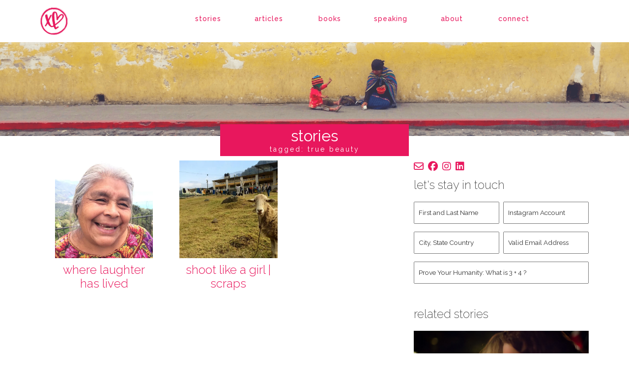

--- FILE ---
content_type: text/html; charset=UTF-8
request_url: https://ronnerock.com/true-beauty/
body_size: 20182
content:
<!DOCTYPE html>
<!--[if IE 6]>
<html id="ie6" lang="en-US">
<![endif]-->
<!--[if IE 7]>
<html id="ie7" lang="en-US">
<![endif]-->
<!--[if IE 8]>
<html id="ie8" lang="en-US">
<![endif]-->
<!--[if !(IE 6) | !(IE 7) | !(IE 8)  ]><!-->
<html lang="en-US">
<!--<![endif]-->
<head>
<meta charset="UTF-8" />
<script>
var gform;gform||(document.addEventListener("gform_main_scripts_loaded",function(){gform.scriptsLoaded=!0}),document.addEventListener("gform/theme/scripts_loaded",function(){gform.themeScriptsLoaded=!0}),window.addEventListener("DOMContentLoaded",function(){gform.domLoaded=!0}),gform={domLoaded:!1,scriptsLoaded:!1,themeScriptsLoaded:!1,isFormEditor:()=>"function"==typeof InitializeEditor,callIfLoaded:function(o){return!(!gform.domLoaded||!gform.scriptsLoaded||!gform.themeScriptsLoaded&&!gform.isFormEditor()||(gform.isFormEditor()&&console.warn("The use of gform.initializeOnLoaded() is deprecated in the form editor context and will be removed in Gravity Forms 3.1."),o(),0))},initializeOnLoaded:function(o){gform.callIfLoaded(o)||(document.addEventListener("gform_main_scripts_loaded",()=>{gform.scriptsLoaded=!0,gform.callIfLoaded(o)}),document.addEventListener("gform/theme/scripts_loaded",()=>{gform.themeScriptsLoaded=!0,gform.callIfLoaded(o)}),window.addEventListener("DOMContentLoaded",()=>{gform.domLoaded=!0,gform.callIfLoaded(o)}))},hooks:{action:{},filter:{}},addAction:function(o,r,e,t){gform.addHook("action",o,r,e,t)},addFilter:function(o,r,e,t){gform.addHook("filter",o,r,e,t)},doAction:function(o){gform.doHook("action",o,arguments)},applyFilters:function(o){return gform.doHook("filter",o,arguments)},removeAction:function(o,r){gform.removeHook("action",o,r)},removeFilter:function(o,r,e){gform.removeHook("filter",o,r,e)},addHook:function(o,r,e,t,n){null==gform.hooks[o][r]&&(gform.hooks[o][r]=[]);var d=gform.hooks[o][r];null==n&&(n=r+"_"+d.length),gform.hooks[o][r].push({tag:n,callable:e,priority:t=null==t?10:t})},doHook:function(r,o,e){var t;if(e=Array.prototype.slice.call(e,1),null!=gform.hooks[r][o]&&((o=gform.hooks[r][o]).sort(function(o,r){return o.priority-r.priority}),o.forEach(function(o){"function"!=typeof(t=o.callable)&&(t=window[t]),"action"==r?t.apply(null,e):e[0]=t.apply(null,e)})),"filter"==r)return e[0]},removeHook:function(o,r,t,n){var e;null!=gform.hooks[o][r]&&(e=(e=gform.hooks[o][r]).filter(function(o,r,e){return!!(null!=n&&n!=o.tag||null!=t&&t!=o.priority)}),gform.hooks[o][r]=e)}});
</script>

<meta http-equiv="Content-Type" content="text/html; charset=utf-8" />
<meta name="Robots" content="index,follow,noarchive" /> 
<meta content="" name="keywords" /> 
 
<meta name="title" content="Ronne Rock" />
<meta property="og:title" content="Ronne Rock" /> 
<meta property="og:type" content="Website" /> 
<meta property="og:image" content="https://ronnerock.com/wp-content/themes/ronne2023/assets/favicon.jpg" /> 
<link rel="shortcut icon" href="https://ronnerock.com/wp-content/themes/ronne2023/assets/favicon.ico" type="image/x-icon" />
<meta name="viewport" content="width=device-width, initial-scale=1.0">
<meta name="apple-mobile-web-app-capable" content="yes" />

<link href="https://fonts.googleapis.com/css?family=Open+Sans+Condensed:300,300italic,700%7CRaleway:100,200,300,400,500,600&display=swap" rel="stylesheet" type="text/css">
<link href="https://cdn.jsdelivr.net/npm/bootstrap@5.0.2/dist/css/bootstrap.min.css" rel="stylesheet" integrity="sha384-EVSTQN3/azprG1Anm3QDgpJLIm9Nao0Yz1ztcQTwFspd3yD65VohhpuuCOmLASjC" crossorigin="anonymous">

    
<title>true beauty Archives &#8212; Ronne Rock</title>

<link rel="pingback" href="https://ronnerock.com/xmlrpc.php" />
<!--[if lt IE 9]>
<script data-jetpack-boost="ignore" src="https://ronnerock.com/wp-content/themes/twentysixteen/js/html5.js" type="text/javascript"></script>
<![endif]-->

<meta name='robots' content='index, follow, max-image-preview:large, max-snippet:-1, max-video-preview:-1' />


	<!-- This site is optimized with the Yoast SEO plugin v26.8 - https://yoast.com/product/yoast-seo-wordpress/ -->
	<title>true beauty Archives &#8212; Ronne Rock</title>
	<link rel="canonical" href="https://ronnerock.com/true-beauty/" />
	<meta property="og:locale" content="en_US" />
	<meta property="og:type" content="article" />
	<meta property="og:title" content="true beauty Archives &#8212; Ronne Rock" />
	<meta property="og:url" content="https://ronnerock.com/true-beauty/" />
	<meta property="og:site_name" content="Ronne Rock" />
	<meta property="og:image" content="https://i0.wp.com/ronnerock.com/wp-content/uploads/2023/08/OWCCTW_image_dbfbsq.png?fit=640%2C360&ssl=1" />
	<meta property="og:image:width" content="640" />
	<meta property="og:image:height" content="360" />
	<meta property="og:image:type" content="image/png" />
	<meta name="twitter:card" content="summary_large_image" />
	<meta name="twitter:site" content="@RonneRock" />
	<script data-jetpack-boost="ignore" type="application/ld+json" class="yoast-schema-graph">{"@context":"https://schema.org","@graph":[{"@type":"CollectionPage","@id":"https://ronnerock.com/true-beauty/","url":"https://ronnerock.com/true-beauty/","name":"true beauty Archives &#8212; Ronne Rock","isPartOf":{"@id":"https://ronnerock.com/#website"},"primaryImageOfPage":{"@id":"https://ronnerock.com/true-beauty/#primaryimage"},"image":{"@id":"https://ronnerock.com/true-beauty/#primaryimage"},"thumbnailUrl":"https://i0.wp.com/ronnerock.com/wp-content/uploads/2015/07/IMG_2410-scaled.jpg?fit=2560%2C1920&ssl=1","breadcrumb":{"@id":"https://ronnerock.com/true-beauty/#breadcrumb"},"inLanguage":"en-US"},{"@type":"ImageObject","inLanguage":"en-US","@id":"https://ronnerock.com/true-beauty/#primaryimage","url":"https://i0.wp.com/ronnerock.com/wp-content/uploads/2015/07/IMG_2410-scaled.jpg?fit=2560%2C1920&ssl=1","contentUrl":"https://i0.wp.com/ronnerock.com/wp-content/uploads/2015/07/IMG_2410-scaled.jpg?fit=2560%2C1920&ssl=1","width":2560,"height":1920},{"@type":"BreadcrumbList","@id":"https://ronnerock.com/true-beauty/#breadcrumb","itemListElement":[{"@type":"ListItem","position":1,"name":"Home","item":"https://ronnerock.com/"},{"@type":"ListItem","position":2,"name":"true beauty"}]},{"@type":"WebSite","@id":"https://ronnerock.com/#website","url":"https://ronnerock.com/","name":"Ronne Rock","description":"Life, love, leadership. And a little #kitchentherapy.","publisher":{"@id":"https://ronnerock.com/#/schema/person/714e5c333511ad55364b843d0f67f8ca"},"potentialAction":[{"@type":"SearchAction","target":{"@type":"EntryPoint","urlTemplate":"https://ronnerock.com/?s={search_term_string}"},"query-input":{"@type":"PropertyValueSpecification","valueRequired":true,"valueName":"search_term_string"}}],"inLanguage":"en-US"},{"@type":["Person","Organization"],"@id":"https://ronnerock.com/#/schema/person/714e5c333511ad55364b843d0f67f8ca","name":"Ronne Rock","image":{"@type":"ImageObject","inLanguage":"en-US","@id":"https://ronnerock.com/#/schema/person/image/","url":"https://i0.wp.com/dev.ronnerock.com/wp-content/uploads/2023/08/ronne-bug.png?fit=450%2C450&ssl=1","contentUrl":"https://i0.wp.com/dev.ronnerock.com/wp-content/uploads/2023/08/ronne-bug.png?fit=450%2C450&ssl=1","width":450,"height":450,"caption":"Ronne Rock"},"logo":{"@id":"https://ronnerock.com/#/schema/person/image/"},"description":"We're in this together, and I am for you. I secure road signs with a hammer of hope, and clear the debris so they can be seen. Call me your spiritual aunty, the one who you can trust with the hard conversations. I am your encourager. I walk and keep walking. Cheer and keep cheering. I invest, dive deep, and cherish the stories being written in the lives of women like you who long to believe restoration is a reality on earth as it is in heaven. God holds the pen in those stories, and He delights in you. I OFFER REAL HOPE FOR YOU, PURPOSE-WEARY WARRIOR. You'll love One Woman Can Change the World: Reclaiming Your God-Designed Influence and Impact Right Where You Are. It's available wherever books are sold. I'm honored to be represented by Credo Communications.","sameAs":["https://ronnerock.com","https://www.facebook.com/ronne","https://instagram.com/ronnerock/","https://www.linkedin.com/in/ronnerock","https://www.pinterest.com/ronne/","https://x.com/RonneRock"]}]}</script>
	<!-- / Yoast SEO plugin. -->


<link rel='dns-prefetch' href='//stats.wp.com' />
<link rel='preconnect' href='//i0.wp.com' />
<link rel='preconnect' href='//c0.wp.com' />
<link rel="alternate" type="application/rss+xml" title="Ronne Rock &raquo; Feed" href="https://ronnerock.com/feed/" />
<link rel="alternate" type="application/rss+xml" title="Ronne Rock &raquo; Comments Feed" href="https://ronnerock.com/comments/feed/" />
<link rel="alternate" type="application/rss+xml" title="Ronne Rock &raquo; true beauty Tag Feed" href="https://ronnerock.com/true-beauty/feed/" />
<style id='wp-img-auto-sizes-contain-inline-css'>
img:is([sizes=auto i],[sizes^="auto," i]){contain-intrinsic-size:3000px 1500px}
/*# sourceURL=wp-img-auto-sizes-contain-inline-css */
</style>
<style id='wp-block-library-inline-css'>
:root{--wp-block-synced-color:#7a00df;--wp-block-synced-color--rgb:122,0,223;--wp-bound-block-color:var(--wp-block-synced-color);--wp-editor-canvas-background:#ddd;--wp-admin-theme-color:#007cba;--wp-admin-theme-color--rgb:0,124,186;--wp-admin-theme-color-darker-10:#006ba1;--wp-admin-theme-color-darker-10--rgb:0,107,160.5;--wp-admin-theme-color-darker-20:#005a87;--wp-admin-theme-color-darker-20--rgb:0,90,135;--wp-admin-border-width-focus:2px}@media (min-resolution:192dpi){:root{--wp-admin-border-width-focus:1.5px}}.wp-element-button{cursor:pointer}:root .has-very-light-gray-background-color{background-color:#eee}:root .has-very-dark-gray-background-color{background-color:#313131}:root .has-very-light-gray-color{color:#eee}:root .has-very-dark-gray-color{color:#313131}:root .has-vivid-green-cyan-to-vivid-cyan-blue-gradient-background{background:linear-gradient(135deg,#00d084,#0693e3)}:root .has-purple-crush-gradient-background{background:linear-gradient(135deg,#34e2e4,#4721fb 50%,#ab1dfe)}:root .has-hazy-dawn-gradient-background{background:linear-gradient(135deg,#faaca8,#dad0ec)}:root .has-subdued-olive-gradient-background{background:linear-gradient(135deg,#fafae1,#67a671)}:root .has-atomic-cream-gradient-background{background:linear-gradient(135deg,#fdd79a,#004a59)}:root .has-nightshade-gradient-background{background:linear-gradient(135deg,#330968,#31cdcf)}:root .has-midnight-gradient-background{background:linear-gradient(135deg,#020381,#2874fc)}:root{--wp--preset--font-size--normal:16px;--wp--preset--font-size--huge:42px}.has-regular-font-size{font-size:1em}.has-larger-font-size{font-size:2.625em}.has-normal-font-size{font-size:var(--wp--preset--font-size--normal)}.has-huge-font-size{font-size:var(--wp--preset--font-size--huge)}.has-text-align-center{text-align:center}.has-text-align-left{text-align:left}.has-text-align-right{text-align:right}.has-fit-text{white-space:nowrap!important}#end-resizable-editor-section{display:none}.aligncenter{clear:both}.items-justified-left{justify-content:flex-start}.items-justified-center{justify-content:center}.items-justified-right{justify-content:flex-end}.items-justified-space-between{justify-content:space-between}.screen-reader-text{border:0;clip-path:inset(50%);height:1px;margin:-1px;overflow:hidden;padding:0;position:absolute;width:1px;word-wrap:normal!important}.screen-reader-text:focus{background-color:#ddd;clip-path:none;color:#444;display:block;font-size:1em;height:auto;left:5px;line-height:normal;padding:15px 23px 14px;text-decoration:none;top:5px;width:auto;z-index:100000}html :where(.has-border-color){border-style:solid}html :where([style*=border-top-color]){border-top-style:solid}html :where([style*=border-right-color]){border-right-style:solid}html :where([style*=border-bottom-color]){border-bottom-style:solid}html :where([style*=border-left-color]){border-left-style:solid}html :where([style*=border-width]){border-style:solid}html :where([style*=border-top-width]){border-top-style:solid}html :where([style*=border-right-width]){border-right-style:solid}html :where([style*=border-bottom-width]){border-bottom-style:solid}html :where([style*=border-left-width]){border-left-style:solid}html :where(img[class*=wp-image-]){height:auto;max-width:100%}:where(figure){margin:0 0 1em}html :where(.is-position-sticky){--wp-admin--admin-bar--position-offset:var(--wp-admin--admin-bar--height,0px)}@media screen and (max-width:600px){html :where(.is-position-sticky){--wp-admin--admin-bar--position-offset:0px}}

/*# sourceURL=wp-block-library-inline-css */
</style><link rel='stylesheet' id='wc-blocks-style-css' href='https://c0.wp.com/p/woocommerce/10.4.3/assets/client/blocks/wc-blocks.css' media='all' />
<style id='global-styles-inline-css'>
:root{--wp--preset--aspect-ratio--square: 1;--wp--preset--aspect-ratio--4-3: 4/3;--wp--preset--aspect-ratio--3-4: 3/4;--wp--preset--aspect-ratio--3-2: 3/2;--wp--preset--aspect-ratio--2-3: 2/3;--wp--preset--aspect-ratio--16-9: 16/9;--wp--preset--aspect-ratio--9-16: 9/16;--wp--preset--color--black: #000000;--wp--preset--color--cyan-bluish-gray: #abb8c3;--wp--preset--color--white: #fff;--wp--preset--color--pale-pink: #f78da7;--wp--preset--color--vivid-red: #cf2e2e;--wp--preset--color--luminous-vivid-orange: #ff6900;--wp--preset--color--luminous-vivid-amber: #fcb900;--wp--preset--color--light-green-cyan: #7bdcb5;--wp--preset--color--vivid-green-cyan: #00d084;--wp--preset--color--pale-cyan-blue: #8ed1fc;--wp--preset--color--vivid-cyan-blue: #0693e3;--wp--preset--color--vivid-purple: #9b51e0;--wp--preset--color--dark-gray: #1a1a1a;--wp--preset--color--medium-gray: #686868;--wp--preset--color--light-gray: #e5e5e5;--wp--preset--color--blue-gray: #4d545c;--wp--preset--color--bright-blue: #007acc;--wp--preset--color--light-blue: #9adffd;--wp--preset--color--dark-brown: #402b30;--wp--preset--color--medium-brown: #774e24;--wp--preset--color--dark-red: #640c1f;--wp--preset--color--bright-red: #ff675f;--wp--preset--color--yellow: #ffef8e;--wp--preset--gradient--vivid-cyan-blue-to-vivid-purple: linear-gradient(135deg,rgb(6,147,227) 0%,rgb(155,81,224) 100%);--wp--preset--gradient--light-green-cyan-to-vivid-green-cyan: linear-gradient(135deg,rgb(122,220,180) 0%,rgb(0,208,130) 100%);--wp--preset--gradient--luminous-vivid-amber-to-luminous-vivid-orange: linear-gradient(135deg,rgb(252,185,0) 0%,rgb(255,105,0) 100%);--wp--preset--gradient--luminous-vivid-orange-to-vivid-red: linear-gradient(135deg,rgb(255,105,0) 0%,rgb(207,46,46) 100%);--wp--preset--gradient--very-light-gray-to-cyan-bluish-gray: linear-gradient(135deg,rgb(238,238,238) 0%,rgb(169,184,195) 100%);--wp--preset--gradient--cool-to-warm-spectrum: linear-gradient(135deg,rgb(74,234,220) 0%,rgb(151,120,209) 20%,rgb(207,42,186) 40%,rgb(238,44,130) 60%,rgb(251,105,98) 80%,rgb(254,248,76) 100%);--wp--preset--gradient--blush-light-purple: linear-gradient(135deg,rgb(255,206,236) 0%,rgb(152,150,240) 100%);--wp--preset--gradient--blush-bordeaux: linear-gradient(135deg,rgb(254,205,165) 0%,rgb(254,45,45) 50%,rgb(107,0,62) 100%);--wp--preset--gradient--luminous-dusk: linear-gradient(135deg,rgb(255,203,112) 0%,rgb(199,81,192) 50%,rgb(65,88,208) 100%);--wp--preset--gradient--pale-ocean: linear-gradient(135deg,rgb(255,245,203) 0%,rgb(182,227,212) 50%,rgb(51,167,181) 100%);--wp--preset--gradient--electric-grass: linear-gradient(135deg,rgb(202,248,128) 0%,rgb(113,206,126) 100%);--wp--preset--gradient--midnight: linear-gradient(135deg,rgb(2,3,129) 0%,rgb(40,116,252) 100%);--wp--preset--font-size--small: 13px;--wp--preset--font-size--medium: 20px;--wp--preset--font-size--large: 36px;--wp--preset--font-size--x-large: 42px;--wp--preset--spacing--20: 0.44rem;--wp--preset--spacing--30: 0.67rem;--wp--preset--spacing--40: 1rem;--wp--preset--spacing--50: 1.5rem;--wp--preset--spacing--60: 2.25rem;--wp--preset--spacing--70: 3.38rem;--wp--preset--spacing--80: 5.06rem;--wp--preset--shadow--natural: 6px 6px 9px rgba(0, 0, 0, 0.2);--wp--preset--shadow--deep: 12px 12px 50px rgba(0, 0, 0, 0.4);--wp--preset--shadow--sharp: 6px 6px 0px rgba(0, 0, 0, 0.2);--wp--preset--shadow--outlined: 6px 6px 0px -3px rgb(255, 255, 255), 6px 6px rgb(0, 0, 0);--wp--preset--shadow--crisp: 6px 6px 0px rgb(0, 0, 0);}:where(.is-layout-flex){gap: 0.5em;}:where(.is-layout-grid){gap: 0.5em;}body .is-layout-flex{display: flex;}.is-layout-flex{flex-wrap: wrap;align-items: center;}.is-layout-flex > :is(*, div){margin: 0;}body .is-layout-grid{display: grid;}.is-layout-grid > :is(*, div){margin: 0;}:where(.wp-block-columns.is-layout-flex){gap: 2em;}:where(.wp-block-columns.is-layout-grid){gap: 2em;}:where(.wp-block-post-template.is-layout-flex){gap: 1.25em;}:where(.wp-block-post-template.is-layout-grid){gap: 1.25em;}.has-black-color{color: var(--wp--preset--color--black) !important;}.has-cyan-bluish-gray-color{color: var(--wp--preset--color--cyan-bluish-gray) !important;}.has-white-color{color: var(--wp--preset--color--white) !important;}.has-pale-pink-color{color: var(--wp--preset--color--pale-pink) !important;}.has-vivid-red-color{color: var(--wp--preset--color--vivid-red) !important;}.has-luminous-vivid-orange-color{color: var(--wp--preset--color--luminous-vivid-orange) !important;}.has-luminous-vivid-amber-color{color: var(--wp--preset--color--luminous-vivid-amber) !important;}.has-light-green-cyan-color{color: var(--wp--preset--color--light-green-cyan) !important;}.has-vivid-green-cyan-color{color: var(--wp--preset--color--vivid-green-cyan) !important;}.has-pale-cyan-blue-color{color: var(--wp--preset--color--pale-cyan-blue) !important;}.has-vivid-cyan-blue-color{color: var(--wp--preset--color--vivid-cyan-blue) !important;}.has-vivid-purple-color{color: var(--wp--preset--color--vivid-purple) !important;}.has-black-background-color{background-color: var(--wp--preset--color--black) !important;}.has-cyan-bluish-gray-background-color{background-color: var(--wp--preset--color--cyan-bluish-gray) !important;}.has-white-background-color{background-color: var(--wp--preset--color--white) !important;}.has-pale-pink-background-color{background-color: var(--wp--preset--color--pale-pink) !important;}.has-vivid-red-background-color{background-color: var(--wp--preset--color--vivid-red) !important;}.has-luminous-vivid-orange-background-color{background-color: var(--wp--preset--color--luminous-vivid-orange) !important;}.has-luminous-vivid-amber-background-color{background-color: var(--wp--preset--color--luminous-vivid-amber) !important;}.has-light-green-cyan-background-color{background-color: var(--wp--preset--color--light-green-cyan) !important;}.has-vivid-green-cyan-background-color{background-color: var(--wp--preset--color--vivid-green-cyan) !important;}.has-pale-cyan-blue-background-color{background-color: var(--wp--preset--color--pale-cyan-blue) !important;}.has-vivid-cyan-blue-background-color{background-color: var(--wp--preset--color--vivid-cyan-blue) !important;}.has-vivid-purple-background-color{background-color: var(--wp--preset--color--vivid-purple) !important;}.has-black-border-color{border-color: var(--wp--preset--color--black) !important;}.has-cyan-bluish-gray-border-color{border-color: var(--wp--preset--color--cyan-bluish-gray) !important;}.has-white-border-color{border-color: var(--wp--preset--color--white) !important;}.has-pale-pink-border-color{border-color: var(--wp--preset--color--pale-pink) !important;}.has-vivid-red-border-color{border-color: var(--wp--preset--color--vivid-red) !important;}.has-luminous-vivid-orange-border-color{border-color: var(--wp--preset--color--luminous-vivid-orange) !important;}.has-luminous-vivid-amber-border-color{border-color: var(--wp--preset--color--luminous-vivid-amber) !important;}.has-light-green-cyan-border-color{border-color: var(--wp--preset--color--light-green-cyan) !important;}.has-vivid-green-cyan-border-color{border-color: var(--wp--preset--color--vivid-green-cyan) !important;}.has-pale-cyan-blue-border-color{border-color: var(--wp--preset--color--pale-cyan-blue) !important;}.has-vivid-cyan-blue-border-color{border-color: var(--wp--preset--color--vivid-cyan-blue) !important;}.has-vivid-purple-border-color{border-color: var(--wp--preset--color--vivid-purple) !important;}.has-vivid-cyan-blue-to-vivid-purple-gradient-background{background: var(--wp--preset--gradient--vivid-cyan-blue-to-vivid-purple) !important;}.has-light-green-cyan-to-vivid-green-cyan-gradient-background{background: var(--wp--preset--gradient--light-green-cyan-to-vivid-green-cyan) !important;}.has-luminous-vivid-amber-to-luminous-vivid-orange-gradient-background{background: var(--wp--preset--gradient--luminous-vivid-amber-to-luminous-vivid-orange) !important;}.has-luminous-vivid-orange-to-vivid-red-gradient-background{background: var(--wp--preset--gradient--luminous-vivid-orange-to-vivid-red) !important;}.has-very-light-gray-to-cyan-bluish-gray-gradient-background{background: var(--wp--preset--gradient--very-light-gray-to-cyan-bluish-gray) !important;}.has-cool-to-warm-spectrum-gradient-background{background: var(--wp--preset--gradient--cool-to-warm-spectrum) !important;}.has-blush-light-purple-gradient-background{background: var(--wp--preset--gradient--blush-light-purple) !important;}.has-blush-bordeaux-gradient-background{background: var(--wp--preset--gradient--blush-bordeaux) !important;}.has-luminous-dusk-gradient-background{background: var(--wp--preset--gradient--luminous-dusk) !important;}.has-pale-ocean-gradient-background{background: var(--wp--preset--gradient--pale-ocean) !important;}.has-electric-grass-gradient-background{background: var(--wp--preset--gradient--electric-grass) !important;}.has-midnight-gradient-background{background: var(--wp--preset--gradient--midnight) !important;}.has-small-font-size{font-size: var(--wp--preset--font-size--small) !important;}.has-medium-font-size{font-size: var(--wp--preset--font-size--medium) !important;}.has-large-font-size{font-size: var(--wp--preset--font-size--large) !important;}.has-x-large-font-size{font-size: var(--wp--preset--font-size--x-large) !important;}
/*# sourceURL=global-styles-inline-css */
</style>

<style id='classic-theme-styles-inline-css'>
/*! This file is auto-generated */
.wp-block-button__link{color:#fff;background-color:#32373c;border-radius:9999px;box-shadow:none;text-decoration:none;padding:calc(.667em + 2px) calc(1.333em + 2px);font-size:1.125em}.wp-block-file__button{background:#32373c;color:#fff;text-decoration:none}
/*# sourceURL=/wp-includes/css/classic-themes.min.css */
</style>
<style id='woocommerce-inline-inline-css'>
.woocommerce form .form-row .required { visibility: visible; }
/*# sourceURL=woocommerce-inline-inline-css */
</style>
<link rel='stylesheet' id='twentysixteen-jetpack-css' href='https://c0.wp.com/p/jetpack/15.4/modules/theme-tools/compat/twentysixteen.css' media='all' />
<link rel='stylesheet' id='woocommerce-layout-css' href='https://c0.wp.com/p/woocommerce/10.4.3/assets/css/woocommerce-layout.css' media='all' />
<style id='woocommerce-layout-inline-css'>

	.infinite-scroll .woocommerce-pagination {
		display: none;
	}
/*# sourceURL=woocommerce-layout-inline-css */
</style>
<link rel='stylesheet' id='woocommerce-smallscreen-css' href='https://c0.wp.com/p/woocommerce/10.4.3/assets/css/woocommerce-smallscreen.css' media='only screen and (max-width: 768px)' />
<link rel='stylesheet' id='woocommerce-general-css' href='https://c0.wp.com/p/woocommerce/10.4.3/assets/css/woocommerce.css' media='all' />
<link rel='stylesheet' id='wpo_min-header-4-css' href='https://ronnerock.com/wp-content/cache/wpo-minify/1769643589/assets/wpo-minify-header-945512b2.min.css' media='all' />
<link rel='stylesheet' id='genericons-css' href='https://c0.wp.com/p/jetpack/15.4/_inc/genericons/genericons/genericons.css' media='all' />
<link rel='stylesheet' id='wpo_min-header-6-css' href='https://ronnerock.com/wp-content/cache/wpo-minify/1769643589/assets/wpo-minify-header-c2b61eff.min.css' media='all' />
<link rel='stylesheet' id='sharedaddy-css' href='https://c0.wp.com/p/jetpack/15.4/modules/sharedaddy/sharing.css' media='all' />
<link rel='stylesheet' id='social-logos-css' href='https://c0.wp.com/p/jetpack/15.4/_inc/social-logos/social-logos.min.css' media='all' />
<link rel="https://api.w.org/" href="https://ronnerock.com/wp-json/" /><link rel="alternate" title="JSON" type="application/json" href="https://ronnerock.com/wp-json/wp/v2/tags/2405" /><link rel="EditURI" type="application/rsd+xml" title="RSD" href="https://ronnerock.com/xmlrpc.php?rsd" />

	<style>img#wpstats{display:none}</style>
			<noscript><style>.woocommerce-product-gallery{ opacity: 1 !important; }</style></noscript>
	<link rel="icon" href="https://i0.wp.com/ronnerock.com/wp-content/uploads/2023/06/cropped-ronne_rock-bug.png?fit=32%2C32&#038;ssl=1" sizes="32x32" />
<link rel="icon" href="https://i0.wp.com/ronnerock.com/wp-content/uploads/2023/06/cropped-ronne_rock-bug.png?fit=192%2C192&#038;ssl=1" sizes="192x192" />
<link rel="apple-touch-icon" href="https://i0.wp.com/ronnerock.com/wp-content/uploads/2023/06/cropped-ronne_rock-bug.png?fit=180%2C180&#038;ssl=1" />
<meta name="msapplication-TileImage" content="https://i0.wp.com/ronnerock.com/wp-content/uploads/2023/06/cropped-ronne_rock-bug.png?fit=270%2C270&#038;ssl=1" />
		<style id="wp-custom-css">
			.woocommerce-result-count, .featured-img .hi-mask, .woocommerce-ordering, .external-publisher, article.articles .publisher-link, .frm__6524099631a85 {display: none;}

.products .article-page.product {background-color: #f4f5f7;}

.top-menu .cart-nav a.shopping-cart-nav {color: #e8175d;}

.payment_box.payment_method_stripe {background: RGBA(232, 23, 93, 0.5) !important; color: #fff !important; }
.payment_box.payment_method_stripe::before {display: none !important;}
.woocommerce-checkout-payment {background-color: RGBA(232, 23, 93, 0.25) !important;}
.woocommerce-checkout-payment #place_order, .woocommerce-cart .checkout-button.button.alt.wc-forward {background-color: #e8175d !important;}		</style>
		
<link rel="stylesheet" href="https://ronnerock.com/wp-content/themes/ronne2023/lib/css/local.css?ver=2.3.0" media="all">

<link rel='stylesheet' id='gform_theme_components-css' href='https://ronnerock.com/wp-content/plugins/gravityforms/assets/css/dist/theme-components.min.css' media='all' />
<link rel='stylesheet' id='jetpack-swiper-library-css' href='https://c0.wp.com/p/jetpack/15.4/_inc/blocks/swiper.css' media='all' />
<link rel='stylesheet' id='jetpack-carousel-css' href='https://c0.wp.com/p/jetpack/15.4/modules/carousel/jetpack-carousel.css' media='all' />
<link rel='stylesheet' id='wpo_min-footer-3-css' href='https://ronnerock.com/wp-content/cache/wpo-minify/1769643589/assets/wpo-minify-footer-b1272f6f.min.css' media='all' />
</head>

<body class="archive tag tag-true-beauty tag-2405 wp-custom-logo wp-embed-responsive wp-theme-twentysixteen wp-child-theme-ronne2023 theme-twentysixteen woocommerce-no-js inner-page celebrate-one-woman community-2 musings-and-thoughts article-page post-where-laughter-has-lived where-laughter-has-lived hfeed">
	<div class="pageWrapper">
		<div id="page" class="">
			<header role="banner" class="sticky-header">
				<hgroup class="top-menu">
					<div class="container">
						<div class="row">
							<div class="rm-table">
								<div class="rm-table-row">
									<div class="col-md-1 col-2">
																				<a class="sitelogo" href="https://ronnerock.com/" title="Ronne Rock">
										<img class="home-shrink" src="https://ronnerock.com/wp-content/uploads/2023/06/ronne_rock-bug.png" alt="Ronne Rock" title="Ronne Rock" />
										</a>
																			</div>
                                    <div class="col-md-2 col-10"></div>
									<div class="col-md-8">									
										<div class="nav-menu">
											<nav class="navbar navbar-default navbar-expand-lg" role="navigation">
                                                <div class="navbar-header">
                                                    <button class="navbar-toggler collapsed" type="button" data-bs-toggle="collapse" data-bs-target=".navbar-collapse" data-toggle="collapse" data-target=".navbar-collapse" aria-controls="navbarNavDropdown" aria-expanded="false" aria-label="Toggle navigation">
                                                        <i class="fas fa-bars default"></i>
                                                        <i class="far fa-window-close opened"></i>
                                                    </button>
                                                </div>
                                                <div class="collapse navbar-collapse">
                                                    <ul id="main-nav" class="nav nav-justified">
                                                        <li id="menu-item-17710" class="mobile menu-item menu-item-type-post_type menu-item-object-page menu-item-home nav-item menu-item-17710"><a href="https://ronnerock.com/">Home</a></li>
<li id="menu-item-17598" class="menu-item menu-item-type-post_type menu-item-object-page current_page_parent nav-item menu-item-17598"><a href="https://ronnerock.com/stories/">Stories</a></li>
<li id="menu-item-17611" class="menu-item menu-item-type-post_type menu-item-object-page nav-item menu-item-17611"><a href="https://ronnerock.com/articles/">Articles</a></li>
<li id="menu-item-17605" class="menu-item menu-item-type-post_type menu-item-object-page nav-item menu-item-17605"><a href="https://ronnerock.com/shop/">Books</a></li>
<li id="menu-item-17606" class="menu-item menu-item-type-post_type menu-item-object-page nav-item menu-item-17606"><a href="https://ronnerock.com/events/">Speaking</a></li>
<li id="menu-item-17640" class="menu-item menu-item-type-post_type menu-item-object-page nav-item menu-item-17640"><a href="https://ronnerock.com/meet-ronne/">About</a></li>
<li id="menu-item-17617" class="menu-item menu-item-type-post_type menu-item-object-page nav-item menu-item-17617"><a href="https://ronnerock.com/connect/">Connect</a></li>
                                                    </ul>
                                                </div><!--/.nav-collapse -->
								            </nav>
										</div>
									</div>
									<div class="col-md-1 test">
																		</div>
								</div>
							</div>
						</div>
					</div>
				</hgroup>
			</header><!-- #branding -->
						<div id="site_main" class="page">
							<div class="content-wrapper">
 
 <div id="main-content" class="main-content">
          <div class="featured-img">
         <img class="hero-image" src="https://i0.wp.com/ronnerock.com/wp-content/uploads/2023/08/header-stories.png?fit=2000%2C300&ssl=1"/>
     </div>
          <header class="innerpage-heading">
         <div class="container">
         <h1 class="section-title">Stories<br><span class="smallcaps">tagged: true beauty</span></h1>
         </div>
     </header>
     
     <div id="primary" class='category-landing-page mt-50'>
         <div id="content" class="blog-content" role="main">
             <div id="post-container" class="container">
                 <div class="row mb-50">
                     <div class="col-md-8">
                         <div class="blog-articles">
                             <div class="row">
                             <div class="col-md-4">
<article id="post-6602" class="post-6602 post type-post status-publish format-standard has-post-thumbnail hentry category-celebrate-one-woman category-community-2 category-musings-and-thoughts tag-beauty tag-growing-older tag-true-beauty focus-life celebrate-one-woman community-2 musings-and-thoughts article-page">
    <div class="blog-recap">
                <div class="recap-image" style="background: url(https://i0.wp.com/ronnerock.com/wp-content/uploads/2015/07/IMG_2410-scaled.jpg?fit=900%2C675&ssl=1) no-repeat; background-size: cover;"></div>
        <h3 class="article-title"><a href="https://ronnerock.com/2015/07/where-laughter-has-lived/">Where Laughter Has Lived</a></h3>
                <div class="post-recap">
            Age is such a tricky beast when culture defines beauty as what used to be. The reality of my five decades is that a lot of good and hard...        </div>
            </div>
</article>

<!-- #post-6602 --></div><div class="col-md-4">
<article id="post-5694" class="post-5694 post type-post status-publish format-standard has-post-thumbnail hentry category-shoot-like-a-girl-2 tag-answered-prayer tag-guatemala tag-little-house-of-refuge tag-orphan-outreach tag-true-beauty focus-life shoot-like-a-girl-2 article-page">
    <div class="blog-recap">
                <div class="recap-image" style="background: url(https://i0.wp.com/ronnerock.com/wp-content/uploads/2015/02/sheep.jpg?fit=900%2C675&ssl=1) no-repeat; background-size: cover;"></div>
        <h3 class="article-title"><a href="https://ronnerock.com/2015/02/shoot-like-girl-scraps/">Shoot like a Girl | Scraps</a></h3>
                <div class="post-recap">
            Day 44: Behind the cinder block walls. Sometimes the most beautiful things are those we take most for granted. Sprigs of grass growing through cracked cement. A misplaced puddle...        </div>
            </div>
</article>

<!-- #post-5694 --></div>                             </div>
                         </div>               
                     </div>
                     <div class="col-md-4">
                         <div class="sidebar-wrapper">
                             	<aside class="social-widget">
		<div class="social">
            			<div class="social-item"><a class="myspace" href="/connect" title="Contact"><i class="fa-regular fa-envelope"></i></a></div>
									<div class="social-item"><a class="facebook" href="https://www.facebook.com/ronne" title="Like on Facebook" target="_blank"><i class="fa-brands fa-facebook"></i></a></div>
												<div class="social-item"><a class="instagram" href="https://instagram.com/ronnerock/" title="Follow on Instagram" target="_blank"><i class="fa-brands fa-instagram"></i></a></div>
															<div class="social-item"><a class="linkedin" href="https://www.linkedin.com/in/ronnerock" title="Follow on LinkedIn" target="_blank"><i class="fa-brands fa-linkedin"></i></a></div>
									
					</div>
	</aside>

	                             <aside class="widget">
                                 <h1 class="widget-title">let&#39;s stay in touch</h1>
                                 

                <div class='gf_browser_chrome gform_wrapper gravity-theme gform-theme--no-framework' data-form-theme='gravity-theme' data-form-index='0' id='gform_wrapper_3' style='display:none'>
                        <div class='gform_heading'>
							<p class='gform_required_legend'>&quot;<span class="gfield_required gfield_required_asterisk">*</span>&quot; indicates required fields</p>
                        </div><form method='post' enctype='multipart/form-data'  id='gform_3'  action='/true-beauty/' data-formid='3' novalidate>
                        <div class='gform-body gform_body'><div id='gform_fields_3' class='gform_fields top_label form_sublabel_below description_below validation_below'><div id="field_3_8" class="gfield gfield--type-honeypot gform_validation_container field_sublabel_below gfield--has-description field_description_below field_validation_below gfield_visibility_visible"  ><label class='gfield_label gform-field-label' for='input_3_8'>X/Twitter</label><div class='ginput_container'><input name='input_8' id='input_3_8' type='text' value='' autocomplete='new-password'/></div><div class='gfield_description' id='gfield_description_3_8'>This field is for validation purposes and should be left unchanged.</div></div><div id="field_3_1" class="gfield gfield--type-text gfield--width-half gfield_contains_required field_sublabel_below gfield--no-description field_description_below hidden_label field_validation_below gfield_visibility_visible"  ><label class='gfield_label gform-field-label' for='input_3_1'>First and Last Name<span class="gfield_required"><span class="gfield_required gfield_required_asterisk">*</span></span></label><div class='ginput_container ginput_container_text'><input name='input_1' id='input_3_1' type='text' value='' class='large'    placeholder='First and Last Name' aria-required="true" aria-invalid="false"   /></div></div><div id="field_3_4" class="gfield gfield--type-text gfield--width-half field_sublabel_below gfield--no-description field_description_below hidden_label field_validation_below gfield_visibility_visible"  ><label class='gfield_label gform-field-label' for='input_3_4'>Instagram Account</label><div class='ginput_container ginput_container_text'><input name='input_4' id='input_3_4' type='text' value='' class='large'    placeholder='Instagram Account'  aria-invalid="false"   /></div></div><div id="field_3_5" class="gfield gfield--type-text gfield--width-half gfield_contains_required field_sublabel_below gfield--no-description field_description_below hidden_label field_validation_below gfield_visibility_visible"  ><label class='gfield_label gform-field-label' for='input_3_5'>City, State Country<span class="gfield_required"><span class="gfield_required gfield_required_asterisk">*</span></span></label><div class='ginput_container ginput_container_text'><input name='input_5' id='input_3_5' type='text' value='' class='large'    placeholder='City, State Country' aria-required="true" aria-invalid="false"   /></div></div><div id="field_3_2" class="gfield gfield--type-email gfield--width-half gfield_contains_required field_sublabel_below gfield--no-description field_description_below hidden_label field_validation_below gfield_visibility_visible"  ><label class='gfield_label gform-field-label' for='input_3_2'>Valid Email Address<span class="gfield_required"><span class="gfield_required gfield_required_asterisk">*</span></span></label><div class='ginput_container ginput_container_email'>
                            <input name='input_2' id='input_3_2' type='email' value='' class='large'   placeholder='Valid Email Address' aria-required="true" aria-invalid="false"  />
                        </div></div><div id="field_3_7" class="gfield gfield--type-text gfield_contains_required field_sublabel_below gfield--no-description field_description_below hidden_label field_validation_below gfield_visibility_visible"  ><label class='gfield_label gform-field-label' for='input_3_7'>Human<span class="gfield_required"><span class="gfield_required gfield_required_asterisk">*</span></span></label><div class='ginput_container ginput_container_text'><input name='input_7' id='input_3_7' type='text' value='' class='large'    placeholder='Prove Your Humanity: What is 3 + 4 ?' aria-required="true" aria-invalid="false"   /></div></div><div id="field_3_6" class="gfield gfield--type-hidden gform_hidden field_sublabel_below gfield--no-description field_description_below field_validation_below gfield_visibility_visible"  ><div class='ginput_container ginput_container_text'><input name='input_6' id='input_3_6' type='hidden' class='gform_hidden'  aria-invalid="false" value='' /></div></div></div></div>
        <div class='gform-footer gform_footer top_label'> <input type='submit' id='gform_submit_button_3' class='gform_button button' onclick='gform.submission.handleButtonClick(this);' data-submission-type='submit' value='Subscribe'  /> 
            <input type='hidden' class='gform_hidden' name='gform_submission_method' data-js='gform_submission_method_3' value='postback' />
            <input type='hidden' class='gform_hidden' name='gform_theme' data-js='gform_theme_3' id='gform_theme_3' value='gravity-theme' />
            <input type='hidden' class='gform_hidden' name='gform_style_settings' data-js='gform_style_settings_3' id='gform_style_settings_3' value='' />
            <input type='hidden' class='gform_hidden' name='is_submit_3' value='1' />
            <input type='hidden' class='gform_hidden' name='gform_submit' value='3' />
            
            <input type='hidden' class='gform_hidden' name='gform_currency' data-currency='USD' value='oblUpylLjw8rcYFtkLeLF+X6I/laBNDrikjO4zxmmbAHXsZc1dMwnjds2/N+HGyHx53Tb+LqiHwdisLg0rz+qb3/ZoPMkG7Zegddp40NqcEVguk=' />
            <input type='hidden' class='gform_hidden' name='gform_unique_id' value='' />
            <input type='hidden' class='gform_hidden' name='state_3' value='WyJbXSIsImE3NTBjYWM0NGFlMDkxMjY2ZWJkZDMyMGM0NmZhMjdjIl0=' />
            <input type='hidden' autocomplete='off' class='gform_hidden' name='gform_target_page_number_3' id='gform_target_page_number_3' value='0' />
            <input type='hidden' autocomplete='off' class='gform_hidden' name='gform_source_page_number_3' id='gform_source_page_number_3' value='1' />
            <input type='hidden' name='gform_field_values' value='' />
            
        </div>
                        </form>
                        </div>
                             </aside>
                             <h1 class="widget-title">Related Stories</h1>
                             <ul class="post-recap">
                                                                  <li class="single-recap article-16883">
                                         <ul>
                                             <li><a href="https://ronnerock.com/2023/03/the-slow-miracle-of-love-the-slow-miracle-of-time/" title="Read The Slow Miracles of Love and Time."><img width="810" height="450" src="https://i0.wp.com/ronnerock.com/wp-content/uploads/2023/03/Copy-of-unexpected-PRESENT-blog-post-2-1.png?fit=810%2C450&amp;ssl=1" class="attachment-full size-full wp-post-image" alt="" decoding="async" loading="lazy" srcset="https://i0.wp.com/ronnerock.com/wp-content/uploads/2023/03/Copy-of-unexpected-PRESENT-blog-post-2-1.png?w=810&amp;ssl=1 810w, https://i0.wp.com/ronnerock.com/wp-content/uploads/2023/03/Copy-of-unexpected-PRESENT-blog-post-2-1.png?resize=400%2C222&amp;ssl=1 400w, https://i0.wp.com/ronnerock.com/wp-content/uploads/2023/03/Copy-of-unexpected-PRESENT-blog-post-2-1.png?resize=768%2C427&amp;ssl=1 768w" sizes="auto, (max-width: 709px) 85vw, (max-width: 909px) 67vw, (max-width: 984px) 61vw, (max-width: 1362px) 45vw, 600px" data-attachment-id="16888" data-permalink="https://ronnerock.com/copy-of-unexpected-present-blog-post-2-3-2/" data-orig-file="https://i0.wp.com/ronnerock.com/wp-content/uploads/2023/03/Copy-of-unexpected-PRESENT-blog-post-2-1.png?fit=810%2C450&amp;ssl=1" data-orig-size="810,450" data-comments-opened="1" data-image-meta="{&quot;aperture&quot;:&quot;0&quot;,&quot;credit&quot;:&quot;&quot;,&quot;camera&quot;:&quot;&quot;,&quot;caption&quot;:&quot;&quot;,&quot;created_timestamp&quot;:&quot;0&quot;,&quot;copyright&quot;:&quot;&quot;,&quot;focal_length&quot;:&quot;0&quot;,&quot;iso&quot;:&quot;0&quot;,&quot;shutter_speed&quot;:&quot;0&quot;,&quot;title&quot;:&quot;&quot;,&quot;orientation&quot;:&quot;0&quot;}" data-image-title="Copy of unexpected PRESENT blog post (2)" data-image-description="" data-image-caption="" data-medium-file="https://i0.wp.com/ronnerock.com/wp-content/uploads/2023/03/Copy-of-unexpected-PRESENT-blog-post-2-1.png?fit=810%2C450&amp;ssl=1" data-large-file="https://i0.wp.com/ronnerock.com/wp-content/uploads/2023/03/Copy-of-unexpected-PRESENT-blog-post-2-1.png?fit=810%2C450&amp;ssl=1" /></a></li>
                                             <li><a href="https://ronnerock.com/2023/03/the-slow-miracle-of-love-the-slow-miracle-of-time/" title="Read The Slow Miracles of Love and Time.">The Slow Miracles of Love and Time.</a></li>
                                             <li><a class="btn btn-custom" href="https://ronnerock.com/2023/03/the-slow-miracle-of-love-the-slow-miracle-of-time/" title="Read The Slow Miracles of Love and Time.">Read the Story</a></li>
                                         </ul>
                                     </li>
                                                                  <li class="single-recap article-16802">
                                         <ul>
                                             <li><a href="https://ronnerock.com/2022/07/harriet/" title="Read Harriet (because everyone deserves to be known)"><img width="810" height="450" src="https://i0.wp.com/ronnerock.com/wp-content/uploads/2022/07/Copy-of-unexpected-PRESENT-blog-post-5.png?fit=810%2C450&amp;ssl=1" class="attachment-full size-full wp-post-image" alt="" decoding="async" loading="lazy" srcset="https://i0.wp.com/ronnerock.com/wp-content/uploads/2022/07/Copy-of-unexpected-PRESENT-blog-post-5.png?w=810&amp;ssl=1 810w, https://i0.wp.com/ronnerock.com/wp-content/uploads/2022/07/Copy-of-unexpected-PRESENT-blog-post-5.png?resize=400%2C222&amp;ssl=1 400w, https://i0.wp.com/ronnerock.com/wp-content/uploads/2022/07/Copy-of-unexpected-PRESENT-blog-post-5.png?resize=768%2C427&amp;ssl=1 768w" sizes="auto, (max-width: 709px) 85vw, (max-width: 909px) 67vw, (max-width: 984px) 61vw, (max-width: 1362px) 45vw, 600px" data-attachment-id="16808" data-permalink="https://ronnerock.com/copy-of-unexpected-present-blog-post-5/" data-orig-file="https://i0.wp.com/ronnerock.com/wp-content/uploads/2022/07/Copy-of-unexpected-PRESENT-blog-post-5.png?fit=810%2C450&amp;ssl=1" data-orig-size="810,450" data-comments-opened="1" data-image-meta="{&quot;aperture&quot;:&quot;0&quot;,&quot;credit&quot;:&quot;&quot;,&quot;camera&quot;:&quot;&quot;,&quot;caption&quot;:&quot;&quot;,&quot;created_timestamp&quot;:&quot;0&quot;,&quot;copyright&quot;:&quot;&quot;,&quot;focal_length&quot;:&quot;0&quot;,&quot;iso&quot;:&quot;0&quot;,&quot;shutter_speed&quot;:&quot;0&quot;,&quot;title&quot;:&quot;&quot;,&quot;orientation&quot;:&quot;0&quot;}" data-image-title="Copy of unexpected PRESENT blog post (5)" data-image-description="" data-image-caption="" data-medium-file="https://i0.wp.com/ronnerock.com/wp-content/uploads/2022/07/Copy-of-unexpected-PRESENT-blog-post-5.png?fit=810%2C450&amp;ssl=1" data-large-file="https://i0.wp.com/ronnerock.com/wp-content/uploads/2022/07/Copy-of-unexpected-PRESENT-blog-post-5.png?fit=810%2C450&amp;ssl=1" /></a></li>
                                             <li><a href="https://ronnerock.com/2022/07/harriet/" title="Read Harriet (because everyone deserves to be known)">Harriet (because everyone deserves to be known)</a></li>
                                             <li><a class="btn btn-custom" href="https://ronnerock.com/2022/07/harriet/" title="Read Harriet (because everyone deserves to be known)">Read the Story</a></li>
                                         </ul>
                                     </li>
                                                                  <li class="single-recap article-16760">
                                         <ul>
                                             <li><a href="https://ronnerock.com/2021/11/love-your-enemies-every-single-one-the-year-of-gathering/" title="Read Love your enemies. (the year of gathering)"><img width="810" height="450" src="https://i0.wp.com/ronnerock.com/wp-content/uploads/2021/11/Copy-of-unexpected-PRESENT-blog-post-20.png?fit=810%2C450&amp;ssl=1" class="attachment-full size-full wp-post-image" alt="" decoding="async" loading="lazy" srcset="https://i0.wp.com/ronnerock.com/wp-content/uploads/2021/11/Copy-of-unexpected-PRESENT-blog-post-20.png?w=810&amp;ssl=1 810w, https://i0.wp.com/ronnerock.com/wp-content/uploads/2021/11/Copy-of-unexpected-PRESENT-blog-post-20.png?resize=400%2C222&amp;ssl=1 400w, https://i0.wp.com/ronnerock.com/wp-content/uploads/2021/11/Copy-of-unexpected-PRESENT-blog-post-20.png?resize=768%2C427&amp;ssl=1 768w" sizes="auto, (max-width: 709px) 85vw, (max-width: 909px) 67vw, (max-width: 984px) 61vw, (max-width: 1362px) 45vw, 600px" data-attachment-id="16764" data-permalink="https://ronnerock.com/copy-of-unexpected-present-blog-post-20/" data-orig-file="https://i0.wp.com/ronnerock.com/wp-content/uploads/2021/11/Copy-of-unexpected-PRESENT-blog-post-20.png?fit=810%2C450&amp;ssl=1" data-orig-size="810,450" data-comments-opened="1" data-image-meta="{&quot;aperture&quot;:&quot;0&quot;,&quot;credit&quot;:&quot;&quot;,&quot;camera&quot;:&quot;&quot;,&quot;caption&quot;:&quot;&quot;,&quot;created_timestamp&quot;:&quot;0&quot;,&quot;copyright&quot;:&quot;&quot;,&quot;focal_length&quot;:&quot;0&quot;,&quot;iso&quot;:&quot;0&quot;,&quot;shutter_speed&quot;:&quot;0&quot;,&quot;title&quot;:&quot;&quot;,&quot;orientation&quot;:&quot;0&quot;}" data-image-title="Copy of unexpected PRESENT blog post (20)" data-image-description="" data-image-caption="" data-medium-file="https://i0.wp.com/ronnerock.com/wp-content/uploads/2021/11/Copy-of-unexpected-PRESENT-blog-post-20.png?fit=810%2C450&amp;ssl=1" data-large-file="https://i0.wp.com/ronnerock.com/wp-content/uploads/2021/11/Copy-of-unexpected-PRESENT-blog-post-20.png?fit=810%2C450&amp;ssl=1" /></a></li>
                                             <li><a href="https://ronnerock.com/2021/11/love-your-enemies-every-single-one-the-year-of-gathering/" title="Read Love your enemies. (the year of gathering)">Love your enemies. (the year of gathering)</a></li>
                                             <li><a class="btn btn-custom" href="https://ronnerock.com/2021/11/love-your-enemies-every-single-one-the-year-of-gathering/" title="Read Love your enemies. (the year of gathering)">Read the Story</a></li>
                                         </ul>
                                     </li>
                                                          </ul>
                             <section id="nav_menu-2" class="widget widget_nav_menu"><h2 class="widget-title">Read stories about</h2><nav class="menu-spotlight-container" aria-label="Read stories about"><ul id="menu-spotlight" class="menu"><li id="menu-item-16896" class="menu-item menu-item-type-taxonomy menu-item-object-category menu-item-16896"><a href="https://ronnerock.com/kitchentherapy/">#kitchentherapy</a></li>
<li id="menu-item-16898" class="menu-item menu-item-type-taxonomy menu-item-object-category menu-item-16898"><a href="https://ronnerock.com/celebrate-one-woman/">#CelebrateOneWoman</a></li>
<li id="menu-item-16905" class="menu-item menu-item-type-taxonomy menu-item-object-category menu-item-16905"><a href="https://ronnerock.com/quiet-time/">Quiet Time</a></li>
<li id="menu-item-16903" class="menu-item menu-item-type-taxonomy menu-item-object-category menu-item-16903"><a href="https://ronnerock.com/the-writing-life/">The Writing Life</a></li>
<li id="menu-item-16899" class="menu-item menu-item-type-taxonomy menu-item-object-category menu-item-16899"><a href="https://ronnerock.com/holy-days/">Holy Days</a></li>
<li id="menu-item-16901" class="menu-item menu-item-type-taxonomy menu-item-object-category menu-item-16901"><a href="https://ronnerock.com/the-friendship-of-grief/">The Friendship of Grief</a></li>
</ul></nav></section>                             <section id="nav_menu-3" class="widget widget_nav_menu"><h2 class="widget-title">Read stories written for</h2><nav class="menu-publisher-container" aria-label="Read stories written for"><ul id="menu-publisher" class="menu"><li id="menu-item-16900" class="menu-item menu-item-type-taxonomy menu-item-object-publisher menu-item-16900"><a href="https://ronnerock.com/publisher/orange-leaders/">Orange Leaders</a></li>
<li id="menu-item-16902" class="menu-item menu-item-type-taxonomy menu-item-object-publisher menu-item-16902"><a href="https://ronnerock.com/publisher/qara/">QARA</a></li>
</ul></nav></section>                         </div>
                     </div><!-- col-md-4 -->
                 </div>
             </div>
             <div class="container" style="margin: 25px auto;">
                 <div id="page-nav"></div>                              </div>
         </div><!-- #content -->
     </div><!-- #primary -->
 </div><!-- #main-content -->
 
 
<a class="site-scroll-top" href="#" title="Scroll Up"><i class="fas fa-long-arrow-alt-up animated bounce"></i></a>
                </div><!--content-wrapper-->
            </div><!-- #main -->
			<footer id="SiteFooter">
				<section class="footer-wrap">
					<div class="footer-menus">
						<div class="container">
							<div class="rm-table">
                                <div class="rm-table-row row">
                                    <div class="col-md-1">
                                        <a class="footer-logo" href="https://ronnerock.com/" title="Ronne Rock">
                                            <img src="https://ronnerock.com/wp-content/uploads/2023/06/ronne_rock-bug.png" alt="Ronne Rock" title="Ronne Rock" />
                                        </a>
                                    </div>
                                    <div class="col-md-3"><div class="social-assets">	<aside class="social-widget">
		<div class="social">
            			<div class="social-item"><a class="myspace" href="/connect" title="Contact"><i class="fa-regular fa-envelope"></i></a></div>
									<div class="social-item"><a class="facebook" href="https://www.facebook.com/ronne" title="Like on Facebook" target="_blank"><i class="fa-brands fa-facebook"></i></a></div>
												<div class="social-item"><a class="instagram" href="https://instagram.com/ronnerock/" title="Follow on Instagram" target="_blank"><i class="fa-brands fa-instagram"></i></a></div>
															<div class="social-item"><a class="linkedin" href="https://www.linkedin.com/in/ronnerock" title="Follow on LinkedIn" target="_blank"><i class="fa-brands fa-linkedin"></i></a></div>
									
					</div>
	</aside>

	</div></div>
                                    <div class="col-md-8"><h3>Newsletter</h3>
<div class="footer-subscribe"><div class="frm_forms  with_frm_style frm_style_formidable-style-2" id="frm_form_2_container" data-token="0e37ef95fc8afb656cf38c965c739887"><form enctype="multipart/form-data" method="post" class="frm-show-form  frm_js_validate  frm_ajax_submit  frm_pro_form " id="form_subscribe" data-token="0e37ef95fc8afb656cf38c965c739887"><div class="frm_form_fields "><fieldset><legend class="frm_screen_reader">Subscribe</legend><div class="row"><div class="frm_fields_container"><input type="hidden" name="frm_action" value="create" /><input type="hidden" name="form_id" value="2" /><input type="hidden" name="frm_hide_fields_2" id="frm_hide_fields_2" value="" /><input type="hidden" name="form_key" value="subscribe" /><input type="hidden" name="item_meta[0]" value="" /><input type="hidden" id="frm_submit_entry_2" name="frm_submit_entry_2" value="eb9ab6edd2" /><input type="hidden" name="_wp_http_referer" value="/true-beauty/" /><div id="frm_field_8_container" class="frm_form_field form-field  frm_required_field frm_none_container col-md-4 col-4"><label for="field_yn9jq" id="field_yn9jq_label" class="frm_primary_label">Your Name<span class="frm_required" aria-hidden="true"></span></label><input  type="text" id="field_yn9jq" name="item_meta[8]" value=""  placeholder="Your Name" data-reqmsg="Your Name cannot be blank." aria-required="true" data-invmsg="Text is invalid" aria-invalid="false"   /></div><div id="frm_field_9_container" class="frm_form_field form-field  frm_required_field frm_none_container col-md-4 col-4"><label for="field_bee66" id="field_bee66_label" class="frm_primary_label">Email<span class="frm_required" aria-hidden="true"></span></label><input type="email" id="field_bee66" name="item_meta[9]" value=""  placeholder="Your Email" data-reqmsg="Email cannot be blank." aria-required="true" data-invmsg="Email is invalid" aria-invalid="false"  /></div><input type="hidden" name="item_key" value="" /><div id="frm_field_10_container"><label for="field_zcxv0"  style="display:none;">If you are human, leave this field blank.</label><input  id="field_zcxv0" type="text" class="frm_form_field form-field frm_verify" name="item_meta[10]" value=""  style="display:none;" /></div><input name="frm_state" type="hidden" value="lpMaC25hUvnBlxXeIb9wFM7lfcjhT+FUYlCq8FdETNc2U23BTiw0tmoLr2F8xI39" /><div class="col-md-4 col-4"><button class="btn btn-custom" type="submit"   class="frm_final_submit" formnovalidate="formnovalidate"><i class="fa-solid fa-circle-arrow-right"></i> <span class="button-label">Sign Up</span></button></div></div></div></fieldset></div></form></div></div>
</div>
                                </div>
                            </div>
						</div>
					</div>
					<div class="footer-legal">
						<div class="container">
							<div class="row">
								<div class="copyright">
									<div class="col-md-12"></div>
								</div>
							</div>
							<div class="row padtop20">
								<div class="copyright">
									<div class="col-md-9 left">&copy; 2026 <a href="https://ronnerock.com/" title="Ronne Rock" rel="home">Ronne Rock</a>. All rights reserved. Use of this site is subject to our <a href="https://ronnerock.com/privacy-policy" title="View Our Privacy Policy">Privacy Policy</a></div>
									<div class="col-md-3 right"><a href="https://rockmedia.co" title="SmartSite by Rock Media" target="_blank">&copy; 2026 SmartSite by Rock Media</a></div>
								</div>
							</div>
						</div>
					</div>
				</section>
			</footer><!-- #colophon -->
			
































	
			<div id="jp-carousel-loading-overlay">
			<div id="jp-carousel-loading-wrapper">
				<span id="jp-carousel-library-loading">&nbsp;</span>
			</div>
		</div>
		<div class="jp-carousel-overlay" style="display: none;">

		<div class="jp-carousel-container">
			<!-- The Carousel Swiper -->
			<div
				class="jp-carousel-wrap swiper jp-carousel-swiper-container jp-carousel-transitions"
				itemscope
				itemtype="https://schema.org/ImageGallery">
				<div class="jp-carousel swiper-wrapper"></div>
				<div class="jp-swiper-button-prev swiper-button-prev">
					<svg width="25" height="24" viewBox="0 0 25 24" fill="none" xmlns="http://www.w3.org/2000/svg">
						<mask id="maskPrev" mask-type="alpha" maskUnits="userSpaceOnUse" x="8" y="6" width="9" height="12">
							<path d="M16.2072 16.59L11.6496 12L16.2072 7.41L14.8041 6L8.8335 12L14.8041 18L16.2072 16.59Z" fill="white"/>
						</mask>
						<g mask="url(#maskPrev)">
							<rect x="0.579102" width="23.8823" height="24" fill="#FFFFFF"/>
						</g>
					</svg>
				</div>
				<div class="jp-swiper-button-next swiper-button-next">
					<svg width="25" height="24" viewBox="0 0 25 24" fill="none" xmlns="http://www.w3.org/2000/svg">
						<mask id="maskNext" mask-type="alpha" maskUnits="userSpaceOnUse" x="8" y="6" width="8" height="12">
							<path d="M8.59814 16.59L13.1557 12L8.59814 7.41L10.0012 6L15.9718 12L10.0012 18L8.59814 16.59Z" fill="white"/>
						</mask>
						<g mask="url(#maskNext)">
							<rect x="0.34375" width="23.8822" height="24" fill="#FFFFFF"/>
						</g>
					</svg>
				</div>
			</div>
			<!-- The main close buton -->
			<div class="jp-carousel-close-hint">
				<svg width="25" height="24" viewBox="0 0 25 24" fill="none" xmlns="http://www.w3.org/2000/svg">
					<mask id="maskClose" mask-type="alpha" maskUnits="userSpaceOnUse" x="5" y="5" width="15" height="14">
						<path d="M19.3166 6.41L17.9135 5L12.3509 10.59L6.78834 5L5.38525 6.41L10.9478 12L5.38525 17.59L6.78834 19L12.3509 13.41L17.9135 19L19.3166 17.59L13.754 12L19.3166 6.41Z" fill="white"/>
					</mask>
					<g mask="url(#maskClose)">
						<rect x="0.409668" width="23.8823" height="24" fill="#FFFFFF"/>
					</g>
				</svg>
			</div>
			<!-- Image info, comments and meta -->
			<div class="jp-carousel-info">
				<div class="jp-carousel-info-footer">
					<div class="jp-carousel-pagination-container">
						<div class="jp-swiper-pagination swiper-pagination"></div>
						<div class="jp-carousel-pagination"></div>
					</div>
					<div class="jp-carousel-photo-title-container">
						<h2 class="jp-carousel-photo-caption"></h2>
					</div>
					<div class="jp-carousel-photo-icons-container">
						<a href="#" class="jp-carousel-icon-btn jp-carousel-icon-info" aria-label="Toggle photo metadata visibility">
							<span class="jp-carousel-icon">
								<svg width="25" height="24" viewBox="0 0 25 24" fill="none" xmlns="http://www.w3.org/2000/svg">
									<mask id="maskInfo" mask-type="alpha" maskUnits="userSpaceOnUse" x="2" y="2" width="21" height="20">
										<path fill-rule="evenodd" clip-rule="evenodd" d="M12.7537 2C7.26076 2 2.80273 6.48 2.80273 12C2.80273 17.52 7.26076 22 12.7537 22C18.2466 22 22.7046 17.52 22.7046 12C22.7046 6.48 18.2466 2 12.7537 2ZM11.7586 7V9H13.7488V7H11.7586ZM11.7586 11V17H13.7488V11H11.7586ZM4.79292 12C4.79292 16.41 8.36531 20 12.7537 20C17.142 20 20.7144 16.41 20.7144 12C20.7144 7.59 17.142 4 12.7537 4C8.36531 4 4.79292 7.59 4.79292 12Z" fill="white"/>
									</mask>
									<g mask="url(#maskInfo)">
										<rect x="0.8125" width="23.8823" height="24" fill="#FFFFFF"/>
									</g>
								</svg>
							</span>
						</a>
											</div>
				</div>
				<div class="jp-carousel-info-extra">
					<div class="jp-carousel-info-content-wrapper">
						<div class="jp-carousel-photo-title-container">
							<h2 class="jp-carousel-photo-title"></h2>
						</div>
						<div class="jp-carousel-comments-wrapper">
													</div>
						<div class="jp-carousel-image-meta">
							<div class="jp-carousel-title-and-caption">
								<div class="jp-carousel-photo-info">
									<h3 class="jp-carousel-caption" itemprop="caption description"></h3>
								</div>

								<div class="jp-carousel-photo-description"></div>
							</div>
							<ul class="jp-carousel-image-exif" style="display: none;"></ul>
							<a class="jp-carousel-image-download" href="#" target="_blank" style="display: none;">
								<svg width="25" height="24" viewBox="0 0 25 24" fill="none" xmlns="http://www.w3.org/2000/svg">
									<mask id="mask0" mask-type="alpha" maskUnits="userSpaceOnUse" x="3" y="3" width="19" height="18">
										<path fill-rule="evenodd" clip-rule="evenodd" d="M5.84615 5V19H19.7775V12H21.7677V19C21.7677 20.1 20.8721 21 19.7775 21H5.84615C4.74159 21 3.85596 20.1 3.85596 19V5C3.85596 3.9 4.74159 3 5.84615 3H12.8118V5H5.84615ZM14.802 5V3H21.7677V10H19.7775V6.41L9.99569 16.24L8.59261 14.83L18.3744 5H14.802Z" fill="white"/>
									</mask>
									<g mask="url(#mask0)">
										<rect x="0.870605" width="23.8823" height="24" fill="#FFFFFF"/>
									</g>
								</svg>
								<span class="jp-carousel-download-text"></span>
							</a>
							<div class="jp-carousel-image-map" style="display: none;"></div>
						</div>
					</div>
				</div>
			</div>
		</div>

		</div>
		
<div class="script-wrapper">
    
	
	
	
	
</div>
		
		

            </div><!-- page -->
		</div><!-- pagewrapper -->
	<script src="https://kit.fontawesome.com/2f804efd0d.js" crossorigin="anonymous"></script><script>
(function(html){html.className = html.className.replace(/\bno-js\b/,'js')})(document.documentElement);
//# sourceURL=twentysixteen_javascript_detection
</script><script>window._wca = window._wca || [];</script><script>document.documentElement.className += " js";</script><script>

</script><script>
gform.initializeOnLoaded( function() {gformInitSpinner( 3, 'https://ronnerock.com/wp-content/plugins/gravityforms/images/spinner.svg', true );jQuery('#gform_ajax_frame_3').on('load',function(){var contents = jQuery(this).contents().find('*').html();var is_postback = contents.indexOf('GF_AJAX_POSTBACK') >= 0;if(!is_postback){return;}var form_content = jQuery(this).contents().find('#gform_wrapper_3');var is_confirmation = jQuery(this).contents().find('#gform_confirmation_wrapper_3').length > 0;var is_redirect = contents.indexOf('gformRedirect(){') >= 0;var is_form = form_content.length > 0 && ! is_redirect && ! is_confirmation;var mt = parseInt(jQuery('html').css('margin-top'), 10) + parseInt(jQuery('body').css('margin-top'), 10) + 100;if(is_form){form_content.find('form').css('opacity', 0);jQuery('#gform_wrapper_3').html(form_content.html());if(form_content.hasClass('gform_validation_error')){jQuery('#gform_wrapper_3').addClass('gform_validation_error');} else {jQuery('#gform_wrapper_3').removeClass('gform_validation_error');}setTimeout( function() { /* delay the scroll by 50 milliseconds to fix a bug in chrome */  }, 50 );if(window['gformInitDatepicker']) {gformInitDatepicker();}if(window['gformInitPriceFields']) {gformInitPriceFields();}var current_page = jQuery('#gform_source_page_number_3').val();gformInitSpinner( 3, 'https://ronnerock.com/wp-content/plugins/gravityforms/images/spinner.svg', true );jQuery(document).trigger('gform_page_loaded', [3, current_page]);window['gf_submitting_3'] = false;}else if(!is_redirect){var confirmation_content = jQuery(this).contents().find('.GF_AJAX_POSTBACK').html();if(!confirmation_content){confirmation_content = contents;}jQuery('#gform_wrapper_3').replaceWith(confirmation_content);jQuery(document).trigger('gform_confirmation_loaded', [3]);window['gf_submitting_3'] = false;wp.a11y.speak(jQuery('#gform_confirmation_message_3').text());}else{jQuery('#gform_3').append(contents);if(window['gformRedirect']) {gformRedirect();}}jQuery(document).trigger("gform_pre_post_render", [{ formId: "3", currentPage: "current_page", abort: function() { this.preventDefault(); } }]);        if (event && event.defaultPrevented) {                return;        }        const gformWrapperDiv = document.getElementById( "gform_wrapper_3" );        if ( gformWrapperDiv ) {            const visibilitySpan = document.createElement( "span" );            visibilitySpan.id = "gform_visibility_test_3";            gformWrapperDiv.insertAdjacentElement( "afterend", visibilitySpan );        }        const visibilityTestDiv = document.getElementById( "gform_visibility_test_3" );        let postRenderFired = false;        function triggerPostRender() {            if ( postRenderFired ) {                return;            }            postRenderFired = true;            gform.core.triggerPostRenderEvents( 3, current_page );            if ( visibilityTestDiv ) {                visibilityTestDiv.parentNode.removeChild( visibilityTestDiv );            }        }        function debounce( func, wait, immediate ) {            var timeout;            return function() {                var context = this, args = arguments;                var later = function() {                    timeout = null;                    if ( !immediate ) func.apply( context, args );                };                var callNow = immediate && !timeout;                clearTimeout( timeout );                timeout = setTimeout( later, wait );                if ( callNow ) func.apply( context, args );            };        }        const debouncedTriggerPostRender = debounce( function() {            triggerPostRender();        }, 200 );        if ( visibilityTestDiv && visibilityTestDiv.offsetParent === null ) {            const observer = new MutationObserver( ( mutations ) => {                mutations.forEach( ( mutation ) => {                    if ( mutation.type === 'attributes' && visibilityTestDiv.offsetParent !== null ) {                        debouncedTriggerPostRender();                        observer.disconnect();                    }                });            });            observer.observe( document.body, {                attributes: true,                childList: false,                subtree: true,                attributeFilter: [ 'style', 'class' ],            });        } else {            triggerPostRender();        }    } );} );
</script><script>
				( function() {
					const style = document.createElement( 'style' );
					style.appendChild( document.createTextNode( '#frm_field_10_container {visibility:hidden;overflow:hidden;width:0;height:0;position:absolute;}' ) );
					document.head.appendChild( style );
					document.currentScript?.remove();
				} )();
			</script><script src="https://c0.wp.com/c/6.9/wp-includes/js/dist/vendor/wp-polyfill.min.js" id="wp-polyfill-js"></script><script src="https://ronnerock.com/wp-content/plugins/jetpack/jetpack_vendor/automattic/woocommerce-analytics/build/woocommerce-analytics-client.js?minify=false&amp;ver=75adc3c1e2933e2c8c6a" id="woocommerce-analytics-client-js" defer data-wp-strategy="defer"></script><script src="https://c0.wp.com/p/woocommerce/10.4.3/assets/js/sourcebuster/sourcebuster.min.js" id="sourcebuster-js-js"></script><script id="wc-order-attribution-js-extra">
var wc_order_attribution = {"params":{"lifetime":1.0e-5,"session":30,"base64":false,"ajaxurl":"https://ronnerock.com/wp-admin/admin-ajax.php","prefix":"wc_order_attribution_","allowTracking":true},"fields":{"source_type":"current.typ","referrer":"current_add.rf","utm_campaign":"current.cmp","utm_source":"current.src","utm_medium":"current.mdm","utm_content":"current.cnt","utm_id":"current.id","utm_term":"current.trm","utm_source_platform":"current.plt","utm_creative_format":"current.fmt","utm_marketing_tactic":"current.tct","session_entry":"current_add.ep","session_start_time":"current_add.fd","session_pages":"session.pgs","session_count":"udata.vst","user_agent":"udata.uag"}};
//# sourceURL=wc-order-attribution-js-extra
</script><script src="https://c0.wp.com/p/woocommerce/10.4.3/assets/js/frontend/order-attribution.min.js" id="wc-order-attribution-js"></script><script id="jetpack-stats-js-before">
_stq = window._stq || [];
_stq.push([ "view", {"v":"ext","blog":"222055345","post":"0","tz":"-6","srv":"ronnerock.com","arch_tag":"true-beauty","arch_results":"2","j":"1:15.4"} ]);
_stq.push([ "clickTrackerInit", "222055345", "0" ]);
//# sourceURL=jetpack-stats-js-before
</script><script src="https://stats.wp.com/e-202605.js" id="jetpack-stats-js" defer data-wp-strategy="defer"></script><script id="jetpack-carousel-js-extra">
var jetpackSwiperLibraryPath = {"url":"https://ronnerock.com/wp-content/plugins/jetpack/_inc/blocks/swiper.js"};
var jetpackCarouselStrings = {"widths":[370,700,1000,1200,1400,2000],"is_logged_in":"","lang":"en","ajaxurl":"https://ronnerock.com/wp-admin/admin-ajax.php","nonce":"8f0e666bb8","display_exif":"0","display_comments":"0","single_image_gallery":"1","single_image_gallery_media_file":"","background_color":"black","comment":"Comment","post_comment":"Post Comment","write_comment":"Write a Comment...","loading_comments":"Loading Comments...","image_label":"Open image in full-screen.","download_original":"View full size \u003Cspan class=\"photo-size\"\u003E{0}\u003Cspan class=\"photo-size-times\"\u003E\u00d7\u003C/span\u003E{1}\u003C/span\u003E","no_comment_text":"Please be sure to submit some text with your comment.","no_comment_email":"Please provide an email address to comment.","no_comment_author":"Please provide your name to comment.","comment_post_error":"Sorry, but there was an error posting your comment. Please try again later.","comment_approved":"Your comment was approved.","comment_unapproved":"Your comment is in moderation.","camera":"Camera","aperture":"Aperture","shutter_speed":"Shutter Speed","focal_length":"Focal Length","copyright":"Copyright","comment_registration":"1","require_name_email":"1","login_url":"https://ronnerock.com/wp-login.php?redirect_to=https%3A%2F%2Fronnerock.com%2F2015%2F02%2Fshoot-like-girl-scraps%2F","blog_id":"1","meta_data":["camera","aperture","shutter_speed","focal_length","copyright"]};
//# sourceURL=jetpack-carousel-js-extra
</script><script src="https://c0.wp.com/p/jetpack/15.4/_inc/build/carousel/jetpack-carousel.min.js" id="jetpack-carousel-js"></script><script src="https://c0.wp.com/c/6.9/wp-includes/js/dist/dom-ready.min.js" id="wp-dom-ready-js"></script><script src="https://c0.wp.com/c/6.9/wp-includes/js/dist/hooks.min.js" id="wp-hooks-js"></script><script src="https://c0.wp.com/c/6.9/wp-includes/js/dist/i18n.min.js" id="wp-i18n-js"></script><script id="wp-i18n-js-after">
wp.i18n.setLocaleData( { 'text direction\u0004ltr': [ 'ltr' ] } );
//# sourceURL=wp-i18n-js-after
</script><script src="https://c0.wp.com/c/6.9/wp-includes/js/dist/a11y.min.js" id="wp-a11y-js"></script><script src="https://c0.wp.com/c/6.9/wp-includes/js/jquery/jquery.min.js" id="jquery-core-js"></script><script src="https://c0.wp.com/c/6.9/wp-includes/js/jquery/jquery-migrate.min.js" id="jquery-migrate-js"></script><script defer='defer' src="https://ronnerock.com/wp-content/plugins/gravityforms/js/placeholders.jquery.min.js" id="gform_placeholder-js"></script><script defer='defer' src="https://ronnerock.com/wp-content/plugins/gravityforms/assets/js/dist/vendor-theme.min.js" id="gform_gravityforms_theme_vendors-js"></script><script id="gform_gravityforms_theme-js-extra">
var gform_theme_config = {"common":{"form":{"honeypot":{"version_hash":"91003dbf4a55cef27d4eb33bf0995c6e"},"ajax":{"ajaxurl":"https://ronnerock.com/wp-admin/admin-ajax.php","ajax_submission_nonce":"c0b6f8e09c","i18n":{"step_announcement":"Step %1$s of %2$s, %3$s","unknown_error":"There was an unknown error processing your request. Please try again."}}}},"hmr_dev":"","public_path":"https://ronnerock.com/wp-content/plugins/gravityforms/assets/js/dist/","config_nonce":"7f65c26f9d"};
//# sourceURL=gform_gravityforms_theme-js-extra
</script><script defer='defer' src="https://ronnerock.com/wp-content/plugins/gravityforms/assets/js/dist/scripts-theme.min.js" id="gform_gravityforms_theme-js"></script><script id="formidable-js-extra">
var frm_js = {"ajax_url":"https://ronnerock.com/wp-admin/admin-ajax.php","images_url":"https://ronnerock.com/wp-content/plugins/formidable/images","loading":"Loading\u2026","remove":"Remove","offset":"4","nonce":"bc2b372fdb","id":"ID","no_results":"No results match","file_spam":"That file looks like Spam.","calc_error":"There is an error in the calculation in the field with key","empty_fields":"Please complete the preceding required fields before uploading a file.","focus_first_error":"1","include_alert_role":"1","include_resend_email":""};
var frm_password_checks = {"eight-char":{"label":"Eight characters minimum","regex":"/^.{8,}$/","message":"Passwords require at least 8 characters"},"lowercase":{"label":"One lowercase letter","regex":"#[a-z]+#","message":"Passwords must include at least one lowercase letter"},"uppercase":{"label":"One uppercase letter","regex":"#[A-Z]+#","message":"Passwords must include at least one uppercase letter"},"number":{"label":"One number","regex":"#[0-9]+#","message":"Passwords must include at least one number"},"special-char":{"label":"One special character","regex":"/(?=.*[^a-zA-Z0-9])/","message":"Password is invalid"}};
var frmCheckboxI18n = {"errorMsg":{"min_selections":"This field requires a minimum of %1$d selected options but only %2$d were submitted."}};
//# sourceURL=formidable-js-extra
</script><script src="https://ronnerock.com/wp-content/plugins/formidable-pro/js/frm.min.js" id="formidable-js"></script><script id="formidable-js-after">
window.frm_js.repeaterRowDeleteConfirmation = "Are you sure you want to delete this row?";
window.frm_js.datepickerLibrary = "default";
//# sourceURL=formidable-js-after
</script><script src="https://c0.wp.com/p/woocommerce/10.4.3/assets/js/jquery-blockui/jquery.blockUI.min.js" id="wc-jquery-blockui-js" defer data-wp-strategy="defer"></script><script src="https://c0.wp.com/p/woocommerce/10.4.3/assets/js/js-cookie/js.cookie.min.js" id="wc-js-cookie-js" defer data-wp-strategy="defer"></script><script id="woocommerce-js-extra">
var woocommerce_params = {"ajax_url":"/wp-admin/admin-ajax.php","wc_ajax_url":"/?wc-ajax=%%endpoint%%","i18n_password_show":"Show password","i18n_password_hide":"Hide password"};
//# sourceURL=woocommerce-js-extra
</script><script src="https://c0.wp.com/p/woocommerce/10.4.3/assets/js/frontend/woocommerce.min.js" id="woocommerce-js" defer data-wp-strategy="defer"></script><script id="wpo_min-header-5-js-extra">
var screenReaderText = {"expand":"expand child menu","collapse":"collapse child menu"};
//# sourceURL=wpo_min-header-5-js-extra
</script><script src="https://ronnerock.com/wp-content/cache/wpo-minify/1769643589/assets/wpo-minify-header-118d0d1a.min.js" id="wpo_min-header-5-js" defer data-wp-strategy="defer"></script><script src="https://stats.wp.com/s-202605.js" id="woocommerce-analytics-js" defer data-wp-strategy="defer"></script><script id="wpo_min-header-7-js-extra">
var gform_i18n = {"datepicker":{"days":{"monday":"Mo","tuesday":"Tu","wednesday":"We","thursday":"Th","friday":"Fr","saturday":"Sa","sunday":"Su"},"months":{"january":"January","february":"February","march":"March","april":"April","may":"May","june":"June","july":"July","august":"August","september":"September","october":"October","november":"November","december":"December"},"firstDay":1,"iconText":"Select date"}};
var gf_legacy_multi = [];
var gform_gravityforms = {"strings":{"invalid_file_extension":"This type of file is not allowed. Must be one of the following:","delete_file":"Delete this file","in_progress":"in progress","file_exceeds_limit":"File exceeds size limit","illegal_extension":"This type of file is not allowed.","max_reached":"Maximum number of files reached","unknown_error":"There was a problem while saving the file on the server","currently_uploading":"Please wait for the uploading to complete","cancel":"Cancel","cancel_upload":"Cancel this upload","cancelled":"Cancelled","error":"Error","message":"Message"},"vars":{"images_url":"https://ronnerock.com/wp-content/plugins/gravityforms/images"}};
var gf_global = {"gf_currency_config":{"name":"U.S. Dollar","symbol_left":"$","symbol_right":"","symbol_padding":"","thousand_separator":",","decimal_separator":".","decimals":2,"code":"USD"},"base_url":"https://ronnerock.com/wp-content/plugins/gravityforms","number_formats":[],"spinnerUrl":"https://ronnerock.com/wp-content/plugins/gravityforms/images/spinner.svg","version_hash":"91003dbf4a55cef27d4eb33bf0995c6e","strings":{"newRowAdded":"New row added.","rowRemoved":"Row removed","formSaved":"The form has been saved.  The content contains the link to return and complete the form."}};
var gform_i18n = {"datepicker":{"days":{"monday":"Mo","tuesday":"Tu","wednesday":"We","thursday":"Th","friday":"Fr","saturday":"Sa","sunday":"Su"},"months":{"january":"January","february":"February","march":"March","april":"April","may":"May","june":"June","july":"July","august":"August","september":"September","october":"October","november":"November","december":"December"},"firstDay":1,"iconText":"Select date"}};
var gf_legacy_multi = [];
var gform_gravityforms = {"strings":{"invalid_file_extension":"This type of file is not allowed. Must be one of the following:","delete_file":"Delete this file","in_progress":"in progress","file_exceeds_limit":"File exceeds size limit","illegal_extension":"This type of file is not allowed.","max_reached":"Maximum number of files reached","unknown_error":"There was a problem while saving the file on the server","currently_uploading":"Please wait for the uploading to complete","cancel":"Cancel","cancel_upload":"Cancel this upload","cancelled":"Cancelled","error":"Error","message":"Message"},"vars":{"images_url":"https://ronnerock.com/wp-content/plugins/gravityforms/images"}};
var gf_global = {"gf_currency_config":{"name":"U.S. Dollar","symbol_left":"$","symbol_right":"","symbol_padding":"","thousand_separator":",","decimal_separator":".","decimals":2,"code":"USD"},"base_url":"https://ronnerock.com/wp-content/plugins/gravityforms","number_formats":[],"spinnerUrl":"https://ronnerock.com/wp-content/plugins/gravityforms/images/spinner.svg","version_hash":"91003dbf4a55cef27d4eb33bf0995c6e","strings":{"newRowAdded":"New row added.","rowRemoved":"Row removed","formSaved":"The form has been saved.  The content contains the link to return and complete the form."}};
var gf_legacy = {"is_legacy":""};
//# sourceURL=wpo_min-header-7-js-extra
</script><script src="https://ronnerock.com/wp-content/cache/wpo-minify/1769643589/assets/wpo-minify-header-f01f3bad.min.js" id="wpo_min-header-7-js"></script><script type="speculationrules">
{"prefetch":[{"source":"document","where":{"and":[{"href_matches":"/*"},{"not":{"href_matches":["/wp-*.php","/wp-admin/*","/wp-content/uploads/*","/wp-content/*","/wp-content/plugins/*","/wp-content/themes/ronne2023/*","/wp-content/themes/twentysixteen/*","/*\\?(.+)"]}},{"not":{"selector_matches":"a[rel~=\"nofollow\"]"}},{"not":{"selector_matches":".no-prefetch, .no-prefetch a"}}]},"eagerness":"conservative"}]}
</script><script>
		(function () {
			var c = document.body.className;
			c = c.replace(/woocommerce-no-js/, 'woocommerce-js');
			document.body.className = c;
		})();
	</script><script>
/*<![CDATA[*/
/*]]>*/
</script><script src="https://cdn.jsdelivr.net/npm/bootstrap@5.0.2/dist/js/bootstrap.bundle.min.js" integrity="sha384-MrcW6ZMFYlzcLA8Nl+NtUVF0sA7MsXsP1UyJoMp4YLEuNSfAP+JcXn/tWtIaxVXM" crossorigin="anonymous"></script><script async type="text/javascript" src="https://ronnerock.com/wp-content/themes/ronne2023/lib/scripts/jquery.validate.min.js"></script><script async type="text/javascript" src="https://ronnerock.com/wp-content/themes/ronne2023/lib/scripts/infinite-scroll.pkgd.min.js"></script><script async type="text/javascript" src="https://ronnerock.com/wp-content/themes/ronne2023/lib/scripts/global.js?ver=1.4.2"></script><script type="text/javascript">
			(function() {
				window.wcAnalytics = window.wcAnalytics || {};
				const wcAnalytics = window.wcAnalytics;

				// Set the assets URL for webpack to find the split assets.
				wcAnalytics.assets_url = 'https://ronnerock.com/wp-content/plugins/jetpack/jetpack_vendor/automattic/woocommerce-analytics/src/../build/';

				// Set the REST API tracking endpoint URL.
				wcAnalytics.trackEndpoint = 'https://ronnerock.com/wp-json/woocommerce-analytics/v1/track';

				// Set common properties for all events.
				wcAnalytics.commonProps = {"blog_id":222055345,"store_id":"bb4035b8-afbf-42ca-a9c0-06be3b78aaa0","ui":null,"url":"https://ronnerock.com","woo_version":"10.4.3","wp_version":"6.9","store_admin":0,"device":"desktop","store_currency":"USD","timezone":"America/Chicago","is_guest":1};

				// Set the event queue.
				wcAnalytics.eventQueue = [];

				// Features.
				wcAnalytics.features = {
					ch: false,
					sessionTracking: false,
					proxy: false,
				};

				wcAnalytics.breadcrumbs = ["Posts tagged \u0026ldquo;true beauty\u0026rdquo;"];

				// Page context flags.
				wcAnalytics.pages = {
					isAccountPage: false,
					isCart: false,
				};
			})();
		</script><script>
gform.initializeOnLoaded( function() { jQuery(document).on('gform_post_render', function(event, formId, currentPage){if(formId == 3) {gf_global["number_formats"][3] = {"1":{"price":false,"value":false},"4":{"price":false,"value":false},"5":{"price":false,"value":false},"2":{"price":false,"value":false},"7":{"price":false,"value":false},"6":{"price":false,"value":false}};if(window['jQuery']){if(!window['gf_form_conditional_logic'])window['gf_form_conditional_logic'] = new Array();window['gf_form_conditional_logic'][3] = { logic: { 0: {"field":{"actionType":"show","logicType":"all","rules":[{"fieldId":"7","operator":"is","value":"7"}]},"section":null} }, dependents: { 0: [0] }, animation: 1, defaults: [], fields: {"1":[0],"4":[0],"5":[0],"2":[0],"7":[0],"6":[0]} }; if(!window['gf_number_format'])window['gf_number_format'] = 'decimal_dot';jQuery(document).ready(function(){gform.utils.trigger({ event: 'gform/conditionalLogic/init/start', native: false, data: { formId: 3, fields: null, isInit: true } });window['gformInitPriceFields']();gf_apply_rules(3, [0], true);jQuery('#gform_wrapper_3').show();jQuery('#gform_wrapper_3 form').css('opacity', '');jQuery(document).trigger('gform_post_conditional_logic', [3, null, true]);gform.utils.trigger({ event: 'gform/conditionalLogic/init/end', native: false, data: { formId: 3, fields: null, isInit: true } });} );} if(typeof Placeholders != 'undefined'){
                        Placeholders.enable();
                    }} } );jQuery(document).on('gform_post_conditional_logic', function(event, formId, fields, isInit){} ) } );
</script><script>
gform.initializeOnLoaded( function() {jQuery(document).trigger("gform_pre_post_render", [{ formId: "3", currentPage: "1", abort: function() { this.preventDefault(); } }]);        if (event && event.defaultPrevented) {                return;        }        const gformWrapperDiv = document.getElementById( "gform_wrapper_3" );        if ( gformWrapperDiv ) {            const visibilitySpan = document.createElement( "span" );            visibilitySpan.id = "gform_visibility_test_3";            gformWrapperDiv.insertAdjacentElement( "afterend", visibilitySpan );        }        const visibilityTestDiv = document.getElementById( "gform_visibility_test_3" );        let postRenderFired = false;        function triggerPostRender() {            if ( postRenderFired ) {                return;            }            postRenderFired = true;            gform.core.triggerPostRenderEvents( 3, 1 );            if ( visibilityTestDiv ) {                visibilityTestDiv.parentNode.removeChild( visibilityTestDiv );            }        }        function debounce( func, wait, immediate ) {            var timeout;            return function() {                var context = this, args = arguments;                var later = function() {                    timeout = null;                    if ( !immediate ) func.apply( context, args );                };                var callNow = immediate && !timeout;                clearTimeout( timeout );                timeout = setTimeout( later, wait );                if ( callNow ) func.apply( context, args );            };        }        const debouncedTriggerPostRender = debounce( function() {            triggerPostRender();        }, 200 );        if ( visibilityTestDiv && visibilityTestDiv.offsetParent === null ) {            const observer = new MutationObserver( ( mutations ) => {                mutations.forEach( ( mutation ) => {                    if ( mutation.type === 'attributes' && visibilityTestDiv.offsetParent !== null ) {                        debouncedTriggerPostRender();                        observer.disconnect();                    }                });            });            observer.observe( document.body, {                attributes: true,                childList: false,                subtree: true,                attributeFilter: [ 'style', 'class' ],            });        } else {            triggerPostRender();        }    } );
</script><script defer src="https://static.cloudflareinsights.com/beacon.min.js/vcd15cbe7772f49c399c6a5babf22c1241717689176015" integrity="sha512-ZpsOmlRQV6y907TI0dKBHq9Md29nnaEIPlkf84rnaERnq6zvWvPUqr2ft8M1aS28oN72PdrCzSjY4U6VaAw1EQ==" data-cf-beacon='{"version":"2024.11.0","token":"e17fb1aae9a248ad944b0c6d825ab44a","r":1,"server_timing":{"name":{"cfCacheStatus":true,"cfEdge":true,"cfExtPri":true,"cfL4":true,"cfOrigin":true,"cfSpeedBrain":true},"location_startswith":null}}' crossorigin="anonymous"></script>
</body>
</html>